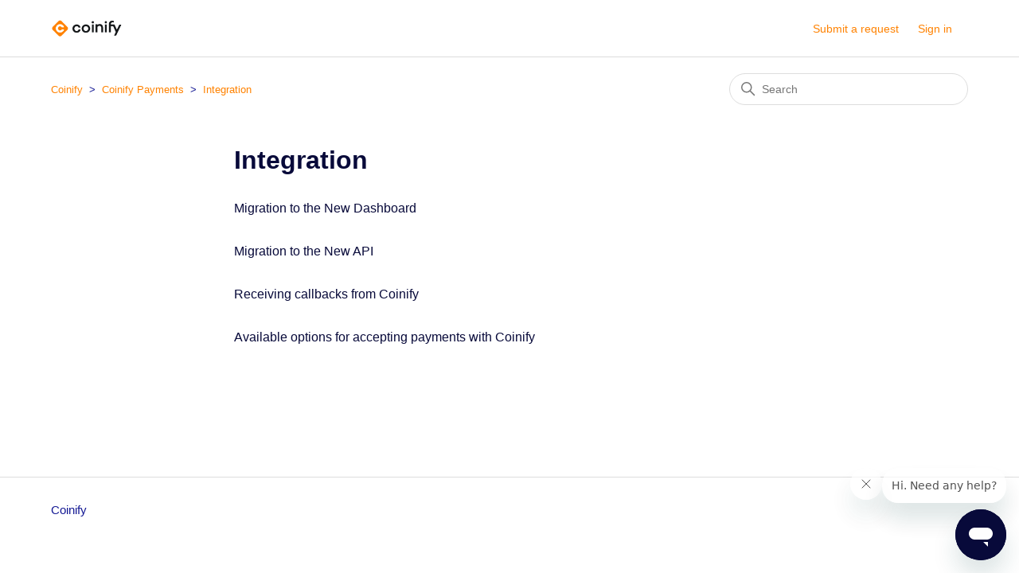

--- FILE ---
content_type: text/html; charset=utf-8
request_url: https://help.coinify.com/hc/en-us/sections/4411294596882-Integration
body_size: 3259
content:
<!DOCTYPE html>
<html dir="ltr" lang="en-US">
<head>
  <meta charset="utf-8" />
  <!-- v26806 -->


  <title>Integration &ndash; Coinify</title>

  

  <link rel="canonical" href="https://help.coinify.com/hc/en-us/sections/4411294596882-Integration">
<link rel="alternate" hreflang="en-us" href="https://help.coinify.com/hc/en-us/sections/4411294596882-Integration">
<link rel="alternate" hreflang="x-default" href="https://help.coinify.com/hc/en-us/sections/4411294596882-Integration">

  <link rel="stylesheet" href="//static.zdassets.com/hc/assets/application-f34d73e002337ab267a13449ad9d7955.css" media="all" id="stylesheet" />
  <link rel="stylesheet" type="text/css" href="/hc/theming_assets/9897184/360001305000/style.css?digest=23547799896604">

  <link rel="icon" type="image/x-icon" href="/hc/theming_assets/01HZPHBN81NQASDYF95F9BGVJ9">

    <script async src="https://www.googletagmanager.com/gtag/js?id=G-LVHZDEXWJV"></script>
<script>
  window.dataLayer = window.dataLayer || [];
  function gtag(){dataLayer.push(arguments);}
  gtag('js', new Date());
  gtag('config', 'G-LVHZDEXWJV');
</script>


  <meta content="width=device-width, initial-scale=1.0" name="viewport" />

  
</head>
<body class="">
  
  
  

  <div class="alertbox"></div>

<a class="skip-navigation" tabindex="1" href="#main-content">Skip to main content</a>

<header class="header">
  <div class="logo">
    <a title="Home" href="/hc/en-us">
      <img src="/hc/theming_assets/01HZPHBN24CS6K34Y0TP8FJS2Q" alt="Coinify Help Center home page" />
      
    </a>
  </div>
  <div class="nav-wrapper">
    <button class="menu-button" aria-controls="user-nav" aria-expanded="false" aria-label="Toggle navigation menu">
      <svg xmlns="http://www.w3.org/2000/svg" width="16" height="16" focusable="false" viewBox="0 0 16 16" class="icon-menu">
        <path fill="none" stroke="currentColor" stroke-linecap="round" d="M1.5 3.5h13m-13 4h13m-13 4h13"/>
      </svg>
    </button>
    <nav class="user-nav" id="user-nav">
      
      <a class="submit-a-request" href="/hc/en-us/requests/new">Submit a request</a>
    </nav>
    
      <a class="sign-in" rel="nofollow" data-auth-action="signin" title="Opens a dialog" role="button" href="/hc/en-us/signin?return_to=https%3A%2F%2Fhelp.coinify.com%2Fhc%2Fen-us%2Fsections%2F4411294596882-Integration">
        Sign in
      </a>
    
  </div>
</header>


  <main role="main">
    <div class="container-divider"></div>
<div class="container">
  <nav class="sub-nav">
    <ol class="breadcrumbs">
  
    <li title="Coinify">
      
        <a href="/hc/en-us">Coinify</a>
      
    </li>
  
    <li title="Coinify Payments">
      
        <a href="/hc/en-us/categories/360002559700-Coinify-Payments">Coinify Payments</a>
      
    </li>
  
    <li title="Integration">
      
        <a href="/hc/en-us/sections/4411294596882-Integration">Integration</a>
      
    </li>
  
</ol>

    <div class="search-container">
      <svg xmlns="http://www.w3.org/2000/svg" width="12" height="12" focusable="false" viewBox="0 0 12 12" class="search-icon">
        <circle cx="4.5" cy="4.5" r="4" fill="none" stroke="currentColor"/>
        <path stroke="currentColor" stroke-linecap="round" d="M11 11L7.5 7.5"/>
      </svg>
      <form role="search" class="search" data-search="" action="/hc/en-us/search" accept-charset="UTF-8" method="get"><input type="hidden" name="utf8" value="&#x2713;" autocomplete="off" /><input type="hidden" name="category" id="category" value="360002559700" autocomplete="off" />
<input type="search" name="query" id="query" placeholder="Search" aria-label="Search" /></form>
    </div>
  </nav>

  <div class="section-container">
    <section id="main-content" class="section-content">
      <header class="page-header">
        <h1>Integration</h1>
        
        
      </header>

      

      

      
        <ul class="article-list">
          
            <li class="article-list-item ">
              
              <a href="/hc/en-us/articles/17258530895900-Migration-to-the-New-Dashboard" class="article-list-link">Migration to the New Dashboard</a>
              
            </li>
          
            <li class="article-list-item ">
              
              <a href="/hc/en-us/articles/17258474176924-Migration-to-the-New-API" class="article-list-link">Migration to the New API</a>
              
            </li>
          
            <li class="article-list-item ">
              
              <a href="/hc/en-us/articles/360019145200-Receiving-callbacks-from-Coinify" class="article-list-link">Receiving callbacks from Coinify</a>
              
            </li>
          
            <li class="article-list-item ">
              
              <a href="/hc/en-us/articles/360014135739-Available-options-for-accepting-payments-with-Coinify" class="article-list-link">Available options for accepting payments with Coinify</a>
              
            </li>
          
        </ul>
      

      

    </section>
  </div>
</div>

  </main>

  <footer class="footer">
  <div class="footer-inner">
    <a title="Home" href="/hc/en-us">Coinify</a>

    <div class="footer-language-selector">
      
    </div>
  </div>
</footer>



  <!-- / -->

  
  <script src="//static.zdassets.com/hc/assets/en-us.7945937dfd5bdaabe8e5.js"></script>
  <script src="https://coinify.zendesk.com/auth/v2/host/without_iframe.js" data-brand-id="360001305000" data-return-to="https://help.coinify.com/hc/en-us/sections/4411294596882-Integration" data-theme="hc" data-locale="en-us" data-auth-origin="360001305000,true,true"></script>

  <script type="text/javascript">
  /*

    Greetings sourcecode lurker!

    This is for internal Zendesk and legacy usage,
    we don't support or guarantee any of these values
    so please don't build stuff on top of them.

  */

  HelpCenter = {};
  HelpCenter.account = {"subdomain":"coinify","environment":"production","name":"Coinify"};
  HelpCenter.user = {"identifier":"da39a3ee5e6b4b0d3255bfef95601890afd80709","email":null,"name":"","role":"anonymous","avatar_url":"https://assets.zendesk.com/hc/assets/default_avatar.png","is_admin":false,"organizations":[],"groups":[]};
  HelpCenter.internal = {"asset_url":"//static.zdassets.com/hc/assets/","web_widget_asset_composer_url":"https://static.zdassets.com/ekr/snippet.js","current_session":{"locale":"en-us","csrf_token":null,"shared_csrf_token":null},"usage_tracking":{"event":"section_viewed","data":"BAh7CDoPc2VjdGlvbl9pZGwrCBK/pRUDBDoLbG9jYWxlSSIKZW4tdXMGOgZFVDoKX21ldGF7DDoPYWNjb3VudF9pZGkD4ASXOhNoZWxwX2NlbnRlcl9pZGwrCKAQsdFTADoNYnJhbmRfaWRsKwio+b/RUwA6DHVzZXJfaWQwOhN1c2VyX3JvbGVfbmFtZUkiDkFOT05ZTU9VUwY7B1Q7BkkiCmVuLXVzBjsHVDoaYW5vbnltb3VzX3RyYWNraW5nX2lkMA==--d5e76411c63f369f08bd7b5a30c1180ca760e6a2","url":"https://help.coinify.com/hc/activity"},"current_record_id":null,"current_record_url":null,"current_record_title":null,"current_text_direction":"ltr","current_brand_id":360001305000,"current_brand_name":"Coinify","current_brand_url":"https://coinify.zendesk.com","current_brand_active":true,"current_path":"/hc/en-us/sections/4411294596882-Integration","show_autocomplete_breadcrumbs":true,"user_info_changing_enabled":false,"has_user_profiles_enabled":false,"has_end_user_attachments":true,"user_aliases_enabled":false,"has_anonymous_kb_voting":false,"has_multi_language_help_center":true,"show_at_mentions":false,"embeddables_config":{"embeddables_web_widget":true,"embeddables_help_center_auth_enabled":false,"embeddables_connect_ipms":false},"answer_bot_subdomain":"static","gather_plan_state":"subscribed","has_article_verification":false,"has_gather":true,"has_ckeditor":false,"has_community_enabled":false,"has_community_badges":true,"has_community_post_content_tagging":false,"has_gather_content_tags":true,"has_guide_content_tags":true,"has_user_segments":true,"has_answer_bot_web_form_enabled":false,"has_garden_modals":false,"theming_cookie_key":"hc-da39a3ee5e6b4b0d3255bfef95601890afd80709-2-preview","is_preview":false,"has_search_settings_in_plan":true,"theming_api_version":2,"theming_settings":{"brand_color":"rgba(8, 10, 58, 1)","brand_text_color":"#FFFFFF","text_color":"rgba(8, 10, 58, 1)","link_color":"rgba(255, 130, 0, 1)","visited_link_color":"rgba(255, 130, 0, 1)","background_color":"rgba(255, 255, 255, 1)","heading_font":"'Helvetica Neue', Arial, Helvetica, sans-serif","text_font":"'Helvetica Neue', Arial, Helvetica, sans-serif","logo":"/hc/theming_assets/01HZPHBN24CS6K34Y0TP8FJS2Q","show_brand_name":false,"favicon":"/hc/theming_assets/01HZPHBN81NQASDYF95F9BGVJ9","homepage_background_image":"/hc/theming_assets/01HZPHBNE377BE9A632HDEG8B0","community_background_image":"/hc/theming_assets/01HZPHBNM81GB42GFSN02ENNYD","community_image":"/hc/theming_assets/01HZPHBPHR1V9HD1KJGC5MSZSX","instant_search":true,"scoped_kb_search":true,"scoped_community_search":true,"show_recent_activity":false,"show_articles_in_section":true,"show_article_author":false,"show_article_comments":false,"show_follow_article":false,"show_recently_viewed_articles":true,"show_related_articles":true,"show_article_sharing":false,"show_follow_section":false,"show_follow_post":false,"show_post_sharing":false,"show_follow_topic":false},"has_pci_credit_card_custom_field":false,"help_center_restricted":false,"is_assuming_someone_else":false,"flash_messages":[],"user_photo_editing_enabled":true,"user_preferred_locale":"en-us","base_locale":"en-us","login_url":"/hc/en-us/signin?return_to=https%3A%2F%2Fhelp.coinify.com%2Fhc%2Fen-us%2Fsections%2F4411294596882-Integration","has_alternate_templates":false,"has_custom_statuses_enabled":true,"has_hc_generative_answers_setting_enabled":true,"has_generative_search_with_zgpt_enabled":false,"has_suggested_initial_questions_enabled":false,"has_guide_service_catalog":true,"has_service_catalog_search_poc":false,"has_service_catalog_itam":false,"has_csat_reverse_2_scale_in_mobile":false,"has_knowledge_navigation":false,"has_unified_navigation":false,"has_csat_bet365_branding":false,"version":"v26806","dev_mode":false};
</script>

  
  
  <script src="//static.zdassets.com/hc/assets/hc_enduser-ea353f77240bbfb7a78d97814a0a3900.js"></script>
  <script type="text/javascript" src="/hc/theming_assets/9897184/360001305000/script.js?digest=23547799896604"></script>
  
</body>
</html>